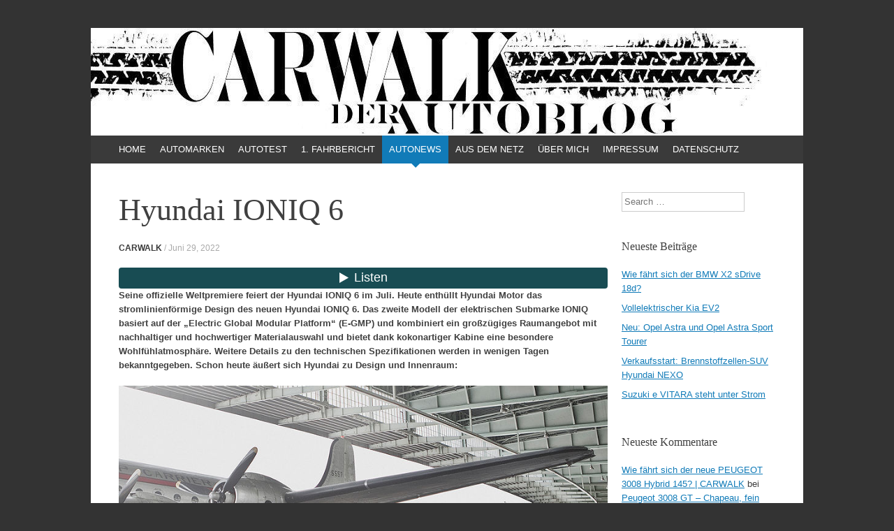

--- FILE ---
content_type: text/html; charset=UTF-8
request_url: https://carwalk.de/hyundai-ioniq-6/
body_size: 20738
content:
<!DOCTYPE html>
<html lang="de">
<head>
<meta charset="UTF-8" />
<meta name="viewport" content="width=device-width, initial-scale=1" />
<title>Hyundai IONIQ 6 | CARWALK</title>
<link rel="profile" href="https://gmpg.org/xfn/11" />
<link rel="pingback" href="https://carwalk.de/xmlrpc.php" />
<!--[if lt IE 9]>
<script src="https://carwalk.de/wp-content/themes/expound/js/html5.js" type="text/javascript"></script>
<![endif]-->


	  <meta name='robots' content='max-image-preview:large' />
<link rel='dns-prefetch' href='//platform-api.sharethis.com' />
<link rel='dns-prefetch' href='//cdn.jsdelivr.net' />
<link rel="alternate" type="application/rss+xml" title="CARWALK &raquo; Feed" href="https://carwalk.de/feed/" />
<link rel="alternate" type="application/rss+xml" title="CARWALK &raquo; Kommentar-Feed" href="https://carwalk.de/comments/feed/" />
<link rel="alternate" type="application/rss+xml" title="CARWALK &raquo; Hyundai IONIQ 6-Kommentar-Feed" href="https://carwalk.de/hyundai-ioniq-6/feed/" />
<script type="text/javascript">
/* <![CDATA[ */
window._wpemojiSettings = {"baseUrl":"https:\/\/s.w.org\/images\/core\/emoji\/15.0.3\/72x72\/","ext":".png","svgUrl":"https:\/\/s.w.org\/images\/core\/emoji\/15.0.3\/svg\/","svgExt":".svg","source":{"concatemoji":"https:\/\/carwalk.de\/wp-includes\/js\/wp-emoji-release.min.js?ver=48340837338185bfef90a6c9ba61be90"}};
/*! This file is auto-generated */
!function(i,n){var o,s,e;function c(e){try{var t={supportTests:e,timestamp:(new Date).valueOf()};sessionStorage.setItem(o,JSON.stringify(t))}catch(e){}}function p(e,t,n){e.clearRect(0,0,e.canvas.width,e.canvas.height),e.fillText(t,0,0);var t=new Uint32Array(e.getImageData(0,0,e.canvas.width,e.canvas.height).data),r=(e.clearRect(0,0,e.canvas.width,e.canvas.height),e.fillText(n,0,0),new Uint32Array(e.getImageData(0,0,e.canvas.width,e.canvas.height).data));return t.every(function(e,t){return e===r[t]})}function u(e,t,n){switch(t){case"flag":return n(e,"\ud83c\udff3\ufe0f\u200d\u26a7\ufe0f","\ud83c\udff3\ufe0f\u200b\u26a7\ufe0f")?!1:!n(e,"\ud83c\uddfa\ud83c\uddf3","\ud83c\uddfa\u200b\ud83c\uddf3")&&!n(e,"\ud83c\udff4\udb40\udc67\udb40\udc62\udb40\udc65\udb40\udc6e\udb40\udc67\udb40\udc7f","\ud83c\udff4\u200b\udb40\udc67\u200b\udb40\udc62\u200b\udb40\udc65\u200b\udb40\udc6e\u200b\udb40\udc67\u200b\udb40\udc7f");case"emoji":return!n(e,"\ud83d\udc26\u200d\u2b1b","\ud83d\udc26\u200b\u2b1b")}return!1}function f(e,t,n){var r="undefined"!=typeof WorkerGlobalScope&&self instanceof WorkerGlobalScope?new OffscreenCanvas(300,150):i.createElement("canvas"),a=r.getContext("2d",{willReadFrequently:!0}),o=(a.textBaseline="top",a.font="600 32px Arial",{});return e.forEach(function(e){o[e]=t(a,e,n)}),o}function t(e){var t=i.createElement("script");t.src=e,t.defer=!0,i.head.appendChild(t)}"undefined"!=typeof Promise&&(o="wpEmojiSettingsSupports",s=["flag","emoji"],n.supports={everything:!0,everythingExceptFlag:!0},e=new Promise(function(e){i.addEventListener("DOMContentLoaded",e,{once:!0})}),new Promise(function(t){var n=function(){try{var e=JSON.parse(sessionStorage.getItem(o));if("object"==typeof e&&"number"==typeof e.timestamp&&(new Date).valueOf()<e.timestamp+604800&&"object"==typeof e.supportTests)return e.supportTests}catch(e){}return null}();if(!n){if("undefined"!=typeof Worker&&"undefined"!=typeof OffscreenCanvas&&"undefined"!=typeof URL&&URL.createObjectURL&&"undefined"!=typeof Blob)try{var e="postMessage("+f.toString()+"("+[JSON.stringify(s),u.toString(),p.toString()].join(",")+"));",r=new Blob([e],{type:"text/javascript"}),a=new Worker(URL.createObjectURL(r),{name:"wpTestEmojiSupports"});return void(a.onmessage=function(e){c(n=e.data),a.terminate(),t(n)})}catch(e){}c(n=f(s,u,p))}t(n)}).then(function(e){for(var t in e)n.supports[t]=e[t],n.supports.everything=n.supports.everything&&n.supports[t],"flag"!==t&&(n.supports.everythingExceptFlag=n.supports.everythingExceptFlag&&n.supports[t]);n.supports.everythingExceptFlag=n.supports.everythingExceptFlag&&!n.supports.flag,n.DOMReady=!1,n.readyCallback=function(){n.DOMReady=!0}}).then(function(){return e}).then(function(){var e;n.supports.everything||(n.readyCallback(),(e=n.source||{}).concatemoji?t(e.concatemoji):e.wpemoji&&e.twemoji&&(t(e.twemoji),t(e.wpemoji)))}))}((window,document),window._wpemojiSettings);
/* ]]> */
</script>
<style id='wp-emoji-styles-inline-css' type='text/css'>

	img.wp-smiley, img.emoji {
		display: inline !important;
		border: none !important;
		box-shadow: none !important;
		height: 1em !important;
		width: 1em !important;
		margin: 0 0.07em !important;
		vertical-align: -0.1em !important;
		background: none !important;
		padding: 0 !important;
	}
</style>
<link rel='stylesheet' id='wp-block-library-css' href='https://carwalk.de/wp-includes/css/dist/block-library/style.min.css?ver=48340837338185bfef90a6c9ba61be90' type='text/css' media='all' />
<style id='classic-theme-styles-inline-css' type='text/css'>
/*! This file is auto-generated */
.wp-block-button__link{color:#fff;background-color:#32373c;border-radius:9999px;box-shadow:none;text-decoration:none;padding:calc(.667em + 2px) calc(1.333em + 2px);font-size:1.125em}.wp-block-file__button{background:#32373c;color:#fff;text-decoration:none}
</style>
<style id='global-styles-inline-css' type='text/css'>
:root{--wp--preset--aspect-ratio--square: 1;--wp--preset--aspect-ratio--4-3: 4/3;--wp--preset--aspect-ratio--3-4: 3/4;--wp--preset--aspect-ratio--3-2: 3/2;--wp--preset--aspect-ratio--2-3: 2/3;--wp--preset--aspect-ratio--16-9: 16/9;--wp--preset--aspect-ratio--9-16: 9/16;--wp--preset--color--black: #000000;--wp--preset--color--cyan-bluish-gray: #abb8c3;--wp--preset--color--white: #ffffff;--wp--preset--color--pale-pink: #f78da7;--wp--preset--color--vivid-red: #cf2e2e;--wp--preset--color--luminous-vivid-orange: #ff6900;--wp--preset--color--luminous-vivid-amber: #fcb900;--wp--preset--color--light-green-cyan: #7bdcb5;--wp--preset--color--vivid-green-cyan: #00d084;--wp--preset--color--pale-cyan-blue: #8ed1fc;--wp--preset--color--vivid-cyan-blue: #0693e3;--wp--preset--color--vivid-purple: #9b51e0;--wp--preset--gradient--vivid-cyan-blue-to-vivid-purple: linear-gradient(135deg,rgba(6,147,227,1) 0%,rgb(155,81,224) 100%);--wp--preset--gradient--light-green-cyan-to-vivid-green-cyan: linear-gradient(135deg,rgb(122,220,180) 0%,rgb(0,208,130) 100%);--wp--preset--gradient--luminous-vivid-amber-to-luminous-vivid-orange: linear-gradient(135deg,rgba(252,185,0,1) 0%,rgba(255,105,0,1) 100%);--wp--preset--gradient--luminous-vivid-orange-to-vivid-red: linear-gradient(135deg,rgba(255,105,0,1) 0%,rgb(207,46,46) 100%);--wp--preset--gradient--very-light-gray-to-cyan-bluish-gray: linear-gradient(135deg,rgb(238,238,238) 0%,rgb(169,184,195) 100%);--wp--preset--gradient--cool-to-warm-spectrum: linear-gradient(135deg,rgb(74,234,220) 0%,rgb(151,120,209) 20%,rgb(207,42,186) 40%,rgb(238,44,130) 60%,rgb(251,105,98) 80%,rgb(254,248,76) 100%);--wp--preset--gradient--blush-light-purple: linear-gradient(135deg,rgb(255,206,236) 0%,rgb(152,150,240) 100%);--wp--preset--gradient--blush-bordeaux: linear-gradient(135deg,rgb(254,205,165) 0%,rgb(254,45,45) 50%,rgb(107,0,62) 100%);--wp--preset--gradient--luminous-dusk: linear-gradient(135deg,rgb(255,203,112) 0%,rgb(199,81,192) 50%,rgb(65,88,208) 100%);--wp--preset--gradient--pale-ocean: linear-gradient(135deg,rgb(255,245,203) 0%,rgb(182,227,212) 50%,rgb(51,167,181) 100%);--wp--preset--gradient--electric-grass: linear-gradient(135deg,rgb(202,248,128) 0%,rgb(113,206,126) 100%);--wp--preset--gradient--midnight: linear-gradient(135deg,rgb(2,3,129) 0%,rgb(40,116,252) 100%);--wp--preset--font-size--small: 13px;--wp--preset--font-size--medium: 20px;--wp--preset--font-size--large: 36px;--wp--preset--font-size--x-large: 42px;--wp--preset--spacing--20: 0.44rem;--wp--preset--spacing--30: 0.67rem;--wp--preset--spacing--40: 1rem;--wp--preset--spacing--50: 1.5rem;--wp--preset--spacing--60: 2.25rem;--wp--preset--spacing--70: 3.38rem;--wp--preset--spacing--80: 5.06rem;--wp--preset--shadow--natural: 6px 6px 9px rgba(0, 0, 0, 0.2);--wp--preset--shadow--deep: 12px 12px 50px rgba(0, 0, 0, 0.4);--wp--preset--shadow--sharp: 6px 6px 0px rgba(0, 0, 0, 0.2);--wp--preset--shadow--outlined: 6px 6px 0px -3px rgba(255, 255, 255, 1), 6px 6px rgba(0, 0, 0, 1);--wp--preset--shadow--crisp: 6px 6px 0px rgba(0, 0, 0, 1);}:where(.is-layout-flex){gap: 0.5em;}:where(.is-layout-grid){gap: 0.5em;}body .is-layout-flex{display: flex;}.is-layout-flex{flex-wrap: wrap;align-items: center;}.is-layout-flex > :is(*, div){margin: 0;}body .is-layout-grid{display: grid;}.is-layout-grid > :is(*, div){margin: 0;}:where(.wp-block-columns.is-layout-flex){gap: 2em;}:where(.wp-block-columns.is-layout-grid){gap: 2em;}:where(.wp-block-post-template.is-layout-flex){gap: 1.25em;}:where(.wp-block-post-template.is-layout-grid){gap: 1.25em;}.has-black-color{color: var(--wp--preset--color--black) !important;}.has-cyan-bluish-gray-color{color: var(--wp--preset--color--cyan-bluish-gray) !important;}.has-white-color{color: var(--wp--preset--color--white) !important;}.has-pale-pink-color{color: var(--wp--preset--color--pale-pink) !important;}.has-vivid-red-color{color: var(--wp--preset--color--vivid-red) !important;}.has-luminous-vivid-orange-color{color: var(--wp--preset--color--luminous-vivid-orange) !important;}.has-luminous-vivid-amber-color{color: var(--wp--preset--color--luminous-vivid-amber) !important;}.has-light-green-cyan-color{color: var(--wp--preset--color--light-green-cyan) !important;}.has-vivid-green-cyan-color{color: var(--wp--preset--color--vivid-green-cyan) !important;}.has-pale-cyan-blue-color{color: var(--wp--preset--color--pale-cyan-blue) !important;}.has-vivid-cyan-blue-color{color: var(--wp--preset--color--vivid-cyan-blue) !important;}.has-vivid-purple-color{color: var(--wp--preset--color--vivid-purple) !important;}.has-black-background-color{background-color: var(--wp--preset--color--black) !important;}.has-cyan-bluish-gray-background-color{background-color: var(--wp--preset--color--cyan-bluish-gray) !important;}.has-white-background-color{background-color: var(--wp--preset--color--white) !important;}.has-pale-pink-background-color{background-color: var(--wp--preset--color--pale-pink) !important;}.has-vivid-red-background-color{background-color: var(--wp--preset--color--vivid-red) !important;}.has-luminous-vivid-orange-background-color{background-color: var(--wp--preset--color--luminous-vivid-orange) !important;}.has-luminous-vivid-amber-background-color{background-color: var(--wp--preset--color--luminous-vivid-amber) !important;}.has-light-green-cyan-background-color{background-color: var(--wp--preset--color--light-green-cyan) !important;}.has-vivid-green-cyan-background-color{background-color: var(--wp--preset--color--vivid-green-cyan) !important;}.has-pale-cyan-blue-background-color{background-color: var(--wp--preset--color--pale-cyan-blue) !important;}.has-vivid-cyan-blue-background-color{background-color: var(--wp--preset--color--vivid-cyan-blue) !important;}.has-vivid-purple-background-color{background-color: var(--wp--preset--color--vivid-purple) !important;}.has-black-border-color{border-color: var(--wp--preset--color--black) !important;}.has-cyan-bluish-gray-border-color{border-color: var(--wp--preset--color--cyan-bluish-gray) !important;}.has-white-border-color{border-color: var(--wp--preset--color--white) !important;}.has-pale-pink-border-color{border-color: var(--wp--preset--color--pale-pink) !important;}.has-vivid-red-border-color{border-color: var(--wp--preset--color--vivid-red) !important;}.has-luminous-vivid-orange-border-color{border-color: var(--wp--preset--color--luminous-vivid-orange) !important;}.has-luminous-vivid-amber-border-color{border-color: var(--wp--preset--color--luminous-vivid-amber) !important;}.has-light-green-cyan-border-color{border-color: var(--wp--preset--color--light-green-cyan) !important;}.has-vivid-green-cyan-border-color{border-color: var(--wp--preset--color--vivid-green-cyan) !important;}.has-pale-cyan-blue-border-color{border-color: var(--wp--preset--color--pale-cyan-blue) !important;}.has-vivid-cyan-blue-border-color{border-color: var(--wp--preset--color--vivid-cyan-blue) !important;}.has-vivid-purple-border-color{border-color: var(--wp--preset--color--vivid-purple) !important;}.has-vivid-cyan-blue-to-vivid-purple-gradient-background{background: var(--wp--preset--gradient--vivid-cyan-blue-to-vivid-purple) !important;}.has-light-green-cyan-to-vivid-green-cyan-gradient-background{background: var(--wp--preset--gradient--light-green-cyan-to-vivid-green-cyan) !important;}.has-luminous-vivid-amber-to-luminous-vivid-orange-gradient-background{background: var(--wp--preset--gradient--luminous-vivid-amber-to-luminous-vivid-orange) !important;}.has-luminous-vivid-orange-to-vivid-red-gradient-background{background: var(--wp--preset--gradient--luminous-vivid-orange-to-vivid-red) !important;}.has-very-light-gray-to-cyan-bluish-gray-gradient-background{background: var(--wp--preset--gradient--very-light-gray-to-cyan-bluish-gray) !important;}.has-cool-to-warm-spectrum-gradient-background{background: var(--wp--preset--gradient--cool-to-warm-spectrum) !important;}.has-blush-light-purple-gradient-background{background: var(--wp--preset--gradient--blush-light-purple) !important;}.has-blush-bordeaux-gradient-background{background: var(--wp--preset--gradient--blush-bordeaux) !important;}.has-luminous-dusk-gradient-background{background: var(--wp--preset--gradient--luminous-dusk) !important;}.has-pale-ocean-gradient-background{background: var(--wp--preset--gradient--pale-ocean) !important;}.has-electric-grass-gradient-background{background: var(--wp--preset--gradient--electric-grass) !important;}.has-midnight-gradient-background{background: var(--wp--preset--gradient--midnight) !important;}.has-small-font-size{font-size: var(--wp--preset--font-size--small) !important;}.has-medium-font-size{font-size: var(--wp--preset--font-size--medium) !important;}.has-large-font-size{font-size: var(--wp--preset--font-size--large) !important;}.has-x-large-font-size{font-size: var(--wp--preset--font-size--x-large) !important;}
:where(.wp-block-post-template.is-layout-flex){gap: 1.25em;}:where(.wp-block-post-template.is-layout-grid){gap: 1.25em;}
:where(.wp-block-columns.is-layout-flex){gap: 2em;}:where(.wp-block-columns.is-layout-grid){gap: 2em;}
:root :where(.wp-block-pullquote){font-size: 1.5em;line-height: 1.6;}
</style>
<link rel='stylesheet' id='bbspoiler-css' href='https://carwalk.de/wp-content/plugins/bbspoiler/inc/bbspoiler.css?ver=48340837338185bfef90a6c9ba61be90' type='text/css' media='all' />
<link rel='stylesheet' id='cmplz-general-css' href='https://carwalk.de/wp-content/plugins/complianz-gdpr/assets/css/cookieblocker.min.css?ver=1767878770' type='text/css' media='all' />
<link rel='stylesheet' id='wp-lightbox-2.min.css-css' href='https://carwalk.de/wp-content/plugins/wp-lightbox-2/styles/lightbox.min.css?ver=1.3.4' type='text/css' media='all' />
<link rel='stylesheet' id='expound-style-css' href='https://carwalk.de/wp-content/themes/expound/style.css?ver=20140129' type='text/css' media='all' />
<script type="text/javascript" src="https://carwalk.de/wp-includes/js/jquery/jquery.min.js?ver=3.7.1" id="jquery-core-js"></script>
<script type="text/javascript" src="https://carwalk.de/wp-includes/js/jquery/jquery-migrate.min.js?ver=3.4.1" id="jquery-migrate-js"></script>
<script type="text/javascript" id="bbspoiler-js-extra">
/* <![CDATA[ */
var title = {"unfolded":"Erweitern","folded":"Einklappen"};
/* ]]> */
</script>
<script type="text/javascript" src="https://carwalk.de/wp-content/plugins/bbspoiler/inc/bbspoiler.js?ver=48340837338185bfef90a6c9ba61be90" id="bbspoiler-js"></script>
<script type="text/javascript" src="//platform-api.sharethis.com/js/sharethis.js#source=googleanalytics-wordpress#product=ga&amp;property=5d25cd19b54cea00128f1fd2" id="googleanalytics-platform-sharethis-js"></script>
<script type="text/javascript" id="ajax-test-js-extra">
/* <![CDATA[ */
var the_ajax_script = {"ajaxurl":"https:\/\/carwalk.de\/wp-admin\/admin-ajax.php"};
/* ]]> */
</script>
<script type="text/javascript" src="https://carwalk.de/wp-content/plugins/google-site-verification-using-meta-tag//verification.js?ver=48340837338185bfef90a6c9ba61be90" id="ajax-test-js"></script>
<link rel="https://api.w.org/" href="https://carwalk.de/wp-json/" /><link rel="alternate" title="JSON" type="application/json" href="https://carwalk.de/wp-json/wp/v2/posts/17148" /><link rel="EditURI" type="application/rsd+xml" title="RSD" href="https://carwalk.de/xmlrpc.php?rsd" />
<link rel="canonical" href="https://carwalk.de/hyundai-ioniq-6/" />
<link rel="alternate" title="oEmbed (JSON)" type="application/json+oembed" href="https://carwalk.de/wp-json/oembed/1.0/embed?url=https%3A%2F%2Fcarwalk.de%2Fhyundai-ioniq-6%2F" />
<link rel="alternate" title="oEmbed (XML)" type="text/xml+oembed" href="https://carwalk.de/wp-json/oembed/1.0/embed?url=https%3A%2F%2Fcarwalk.de%2Fhyundai-ioniq-6%2F&#038;format=xml" />
<style data-context="foundation-flickity-css">/*! Flickity v2.0.2
http://flickity.metafizzy.co
---------------------------------------------- */.flickity-enabled{position:relative}.flickity-enabled:focus{outline:0}.flickity-viewport{overflow:hidden;position:relative;height:100%}.flickity-slider{position:absolute;width:100%;height:100%}.flickity-enabled.is-draggable{-webkit-tap-highlight-color:transparent;tap-highlight-color:transparent;-webkit-user-select:none;-moz-user-select:none;-ms-user-select:none;user-select:none}.flickity-enabled.is-draggable .flickity-viewport{cursor:move;cursor:-webkit-grab;cursor:grab}.flickity-enabled.is-draggable .flickity-viewport.is-pointer-down{cursor:-webkit-grabbing;cursor:grabbing}.flickity-prev-next-button{position:absolute;top:50%;width:44px;height:44px;border:none;border-radius:50%;background:#fff;background:hsla(0,0%,100%,.75);cursor:pointer;-webkit-transform:translateY(-50%);transform:translateY(-50%)}.flickity-prev-next-button:hover{background:#fff}.flickity-prev-next-button:focus{outline:0;box-shadow:0 0 0 5px #09f}.flickity-prev-next-button:active{opacity:.6}.flickity-prev-next-button.previous{left:10px}.flickity-prev-next-button.next{right:10px}.flickity-rtl .flickity-prev-next-button.previous{left:auto;right:10px}.flickity-rtl .flickity-prev-next-button.next{right:auto;left:10px}.flickity-prev-next-button:disabled{opacity:.3;cursor:auto}.flickity-prev-next-button svg{position:absolute;left:20%;top:20%;width:60%;height:60%}.flickity-prev-next-button .arrow{fill:#333}.flickity-page-dots{position:absolute;width:100%;bottom:-25px;padding:0;margin:0;list-style:none;text-align:center;line-height:1}.flickity-rtl .flickity-page-dots{direction:rtl}.flickity-page-dots .dot{display:inline-block;width:10px;height:10px;margin:0 8px;background:#333;border-radius:50%;opacity:.25;cursor:pointer}.flickity-page-dots .dot.is-selected{opacity:1}</style><style data-context="foundation-slideout-css">.slideout-menu{position:fixed;left:0;top:0;bottom:0;right:auto;z-index:0;width:256px;overflow-y:auto;-webkit-overflow-scrolling:touch;display:none}.slideout-menu.pushit-right{left:auto;right:0}.slideout-panel{position:relative;z-index:1;will-change:transform}.slideout-open,.slideout-open .slideout-panel,.slideout-open body{overflow:hidden}.slideout-open .slideout-menu{display:block}.pushit{display:none}</style><style type="text/css">.recentcomments a{display:inline !important;padding:0 !important;margin:0 !important;}</style><script>
(function() {
	(function (i, s, o, g, r, a, m) {
		i['GoogleAnalyticsObject'] = r;
		i[r] = i[r] || function () {
				(i[r].q = i[r].q || []).push(arguments)
			}, i[r].l = 1 * new Date();
		a = s.createElement(o),
			m = s.getElementsByTagName(o)[0];
		a.async = 1;
		a.src = g;
		m.parentNode.insertBefore(a, m)
	})(window, document, 'script', 'https://google-analytics.com/analytics.js', 'ga');

	ga('create', 'UA-57307038-1', 'auto');
			ga('send', 'pageview');
	})();
</script>
	<style type="text/css">
			.site-title,
        .site-description {
            position: absolute !important;
            clip: rect(1px 1px 1px 1px); /* IE6, IE7 */
            clip: rect(1px, 1px, 1px, 1px);
        }

        
	
			.site-header .site-branding {
			background-color: transparent;
			background-image: url('https://carwalk.de/wp-content/uploads/2014/11/Logo-CARWALK2.jpg');
			background-position: 50% 0;
			background-repeat: no-repeat;
			height: 154px;
		}
		</style>
	<style>.ios7.web-app-mode.has-fixed header{ background-color: rgba(98,102,106,.88);}</style><!--
Plugin: Google meta tag Site Verification Plugin
Tracking Code.

-->

<meta name="google-site-verification" content="0ryRfVsYKzLQI632Vty8GQV4bQoOXcL-FL8Cj4tFORw"/></head>

<body data-rsssl=1 class="post-template-default single single-post postid-17148 single-format-standard">
<div id="page" class="hfeed site">
		<header id="masthead" class="site-header" role="banner">
		<div class="site-branding">
			<div class="site-title-group">
				<h1 class="site-title"><a href="https://carwalk.de/" title="CARWALK" rel="home" data-wpel-link="internal">CARWALK</a></h1>
				<h2 class="site-description">DER AUTOBLOG</h2>
			</div>
		</div>

		<nav id="site-navigation" class="navigation-main" role="navigation">
			<h1 class="menu-toggle">Menü</h1>
			<a class="skip-link screen-reader-text" href="#content">Zum Inhalt springen</a>

			<div class="menu-carwalk-menue-container"><ul id="menu-carwalk-menue" class="menu"><li id="menu-item-127" class="menu-item menu-item-type-custom menu-item-object-custom menu-item-127"><a href="https://www.carwalk.de" data-wpel-link="internal">HOME</a></li>
<li id="menu-item-30" class="menu-item menu-item-type-taxonomy menu-item-object-category menu-item-has-children menu-item-30"><a href="https://carwalk.de/category/automarken/" data-wpel-link="internal">AUTOMARKEN</a>
<ul class="sub-menu">
	<li id="menu-item-5422" class="menu-item menu-item-type-taxonomy menu-item-object-category menu-item-5422"><a href="https://carwalk.de/category/abarth/" data-wpel-link="internal">ABARTH</a></li>
	<li id="menu-item-3203" class="menu-item menu-item-type-taxonomy menu-item-object-category menu-item-3203"><a href="https://carwalk.de/category/alfa-romeo/" data-wpel-link="internal">ALFA ROMEO</a></li>
	<li id="menu-item-9413" class="menu-item menu-item-type-taxonomy menu-item-object-category menu-item-9413"><a href="https://carwalk.de/category/alpine/" data-wpel-link="internal">ALPINE</a></li>
	<li id="menu-item-1083" class="menu-item menu-item-type-taxonomy menu-item-object-category menu-item-1083"><a href="https://carwalk.de/category/bmw/" data-wpel-link="internal">BMW</a></li>
	<li id="menu-item-202" class="menu-item menu-item-type-taxonomy menu-item-object-category menu-item-202"><a href="https://carwalk.de/category/citroen/" data-wpel-link="internal">CITROËN</a></li>
	<li id="menu-item-16503" class="menu-item menu-item-type-taxonomy menu-item-object-category menu-item-16503"><a href="https://carwalk.de/category/cupra/" data-wpel-link="internal">CUPRA</a></li>
	<li id="menu-item-1788" class="menu-item menu-item-type-taxonomy menu-item-object-category menu-item-1788"><a href="https://carwalk.de/category/dacia/" data-wpel-link="internal">DACIA</a></li>
	<li id="menu-item-3073" class="menu-item menu-item-type-taxonomy menu-item-object-category menu-item-3073"><a href="https://carwalk.de/category/ds/" data-wpel-link="internal">DS</a></li>
	<li id="menu-item-77" class="menu-item menu-item-type-taxonomy menu-item-object-category menu-item-77"><a href="https://carwalk.de/category/fiat/" data-wpel-link="internal">FIAT</a></li>
	<li id="menu-item-275" class="menu-item menu-item-type-taxonomy menu-item-object-category menu-item-275"><a href="https://carwalk.de/category/ford/" data-wpel-link="internal">FORD</a></li>
	<li id="menu-item-224" class="menu-item menu-item-type-taxonomy menu-item-object-category menu-item-224"><a href="https://carwalk.de/category/honda/" data-wpel-link="internal">HONDA</a></li>
	<li id="menu-item-344" class="menu-item menu-item-type-taxonomy menu-item-object-category menu-item-344"><a href="https://carwalk.de/category/hyundai/" data-wpel-link="internal">HYUNDAI</a></li>
	<li id="menu-item-2664" class="menu-item menu-item-type-taxonomy menu-item-object-category menu-item-2664"><a href="https://carwalk.de/category/isuzu/" data-wpel-link="internal">ISUZU</a></li>
	<li id="menu-item-654" class="menu-item menu-item-type-taxonomy menu-item-object-category menu-item-654"><a href="https://carwalk.de/category/jaguar/" data-wpel-link="internal">JAGUAR</a></li>
	<li id="menu-item-413" class="menu-item menu-item-type-taxonomy menu-item-object-category menu-item-413"><a href="https://carwalk.de/category/jeep/" data-wpel-link="internal">JEEP</a></li>
	<li id="menu-item-482" class="menu-item menu-item-type-taxonomy menu-item-object-category menu-item-482"><a href="https://carwalk.de/category/kia/" data-wpel-link="internal">KIA</a></li>
	<li id="menu-item-3558" class="menu-item menu-item-type-taxonomy menu-item-object-category menu-item-3558"><a href="https://carwalk.de/category/lada/" data-wpel-link="internal">LADA</a></li>
	<li id="menu-item-18378" class="menu-item menu-item-type-taxonomy menu-item-object-category menu-item-18378"><a href="https://carwalk.de/category/lancia/" data-wpel-link="internal">LANCIA</a></li>
	<li id="menu-item-452" class="menu-item menu-item-type-taxonomy menu-item-object-category menu-item-452"><a href="https://carwalk.de/category/land-rover/" data-wpel-link="internal">LAND ROVER</a></li>
	<li id="menu-item-1807" class="menu-item menu-item-type-taxonomy menu-item-object-category menu-item-1807"><a href="https://carwalk.de/category/lexus/" data-wpel-link="internal">LEXUS</a></li>
	<li id="menu-item-166" class="menu-item menu-item-type-taxonomy menu-item-object-category menu-item-166"><a href="https://carwalk.de/category/mercedes-benz/" data-wpel-link="internal">MERCEDES-BENZ</a></li>
	<li id="menu-item-5796" class="menu-item menu-item-type-taxonomy menu-item-object-category menu-item-5796"><a href="https://carwalk.de/category/mini/" data-wpel-link="internal">MINI</a></li>
	<li id="menu-item-893" class="menu-item menu-item-type-taxonomy menu-item-object-category menu-item-893"><a href="https://carwalk.de/category/mitsubishi/" data-wpel-link="internal">MITSUBISHI</a></li>
	<li id="menu-item-78" class="menu-item menu-item-type-taxonomy menu-item-object-category menu-item-78"><a href="https://carwalk.de/category/nissan/" data-wpel-link="internal">NISSAN</a></li>
	<li id="menu-item-79" class="menu-item menu-item-type-taxonomy menu-item-object-category menu-item-79"><a href="https://carwalk.de/category/opel-2/" data-wpel-link="internal">OPEL</a></li>
	<li id="menu-item-18028" class="menu-item menu-item-type-taxonomy menu-item-object-category menu-item-18028"><a href="https://carwalk.de/category/ora/" data-wpel-link="internal">ORA</a></li>
	<li id="menu-item-345" class="menu-item menu-item-type-taxonomy menu-item-object-category menu-item-345"><a href="https://carwalk.de/category/peugeot/" data-wpel-link="internal">PEUGEOT</a></li>
	<li id="menu-item-427" class="menu-item menu-item-type-taxonomy menu-item-object-category menu-item-427"><a href="https://carwalk.de/category/renault-2/" data-wpel-link="internal">RENAULT</a></li>
	<li id="menu-item-950" class="menu-item menu-item-type-taxonomy menu-item-object-category menu-item-950"><a href="https://carwalk.de/category/seat/" data-wpel-link="internal">SEAT</a></li>
	<li id="menu-item-3277" class="menu-item menu-item-type-taxonomy menu-item-object-category menu-item-3277"><a href="https://carwalk.de/category/smart/" data-wpel-link="internal">SMART</a></li>
	<li id="menu-item-428" class="menu-item menu-item-type-taxonomy menu-item-object-category menu-item-428"><a href="https://carwalk.de/category/subaru-2/" data-wpel-link="internal">SUBARU</a></li>
	<li id="menu-item-139" class="menu-item menu-item-type-taxonomy menu-item-object-category menu-item-139"><a href="https://carwalk.de/category/suzuki/" data-wpel-link="internal">SUZUKI</a></li>
	<li id="menu-item-2090" class="menu-item menu-item-type-taxonomy menu-item-object-category menu-item-2090"><a href="https://carwalk.de/category/toyota/" data-wpel-link="internal">TOYOTA</a></li>
	<li id="menu-item-560" class="menu-item menu-item-type-taxonomy menu-item-object-category menu-item-560"><a href="https://carwalk.de/category/volkswagen/" data-wpel-link="internal">VOLKSWAGEN</a></li>
	<li id="menu-item-1201" class="menu-item menu-item-type-taxonomy menu-item-object-category menu-item-1201"><a href="https://carwalk.de/category/volvo/" data-wpel-link="internal">VOLVO</a></li>
</ul>
</li>
<li id="menu-item-20" class="menu-item menu-item-type-taxonomy menu-item-object-category menu-item-20"><a href="https://carwalk.de/category/autotest/" data-wpel-link="internal">AUTOTEST</a></li>
<li id="menu-item-19" class="menu-item menu-item-type-taxonomy menu-item-object-category menu-item-19"><a href="https://carwalk.de/category/1-fahrbericht/" data-wpel-link="internal">1. FAHRBERICHT</a></li>
<li id="menu-item-28" class="menu-item menu-item-type-taxonomy menu-item-object-category current-post-ancestor current-menu-parent current-post-parent menu-item-28"><a href="https://carwalk.de/category/autonews/" data-wpel-link="internal">AUTONEWS</a></li>
<li id="menu-item-27" class="menu-item menu-item-type-taxonomy menu-item-object-category menu-item-has-children menu-item-27"><a href="https://carwalk.de/category/aus-dem-netz/" data-wpel-link="internal">AUS DEM NETZ</a>
<ul class="sub-menu">
	<li id="menu-item-39" class="menu-item menu-item-type-taxonomy menu-item-object-category menu-item-39"><a href="https://carwalk.de/category/videos/" data-wpel-link="internal">VIDEOS</a></li>
</ul>
</li>
<li id="menu-item-25" class="menu-item menu-item-type-post_type menu-item-object-page menu-item-25"><a href="https://carwalk.de/ueber-mich/" data-wpel-link="internal">ÜBER MICH</a></li>
<li id="menu-item-18" class="menu-item menu-item-type-post_type menu-item-object-page menu-item-18"><a href="https://carwalk.de/impressum/" data-wpel-link="internal">IMPRESSUM</a></li>
<li id="menu-item-17" class="menu-item menu-item-type-post_type menu-item-object-page menu-item-17"><a href="https://carwalk.de/datenschutz/" data-wpel-link="internal">DATENSCHUTZ</a></li>
</ul></div>								</nav><!-- #site-navigation -->
	</header><!-- #masthead -->
	
	<div id="main" class="site-main">

	<div id="primary" class="content-area">
		<div id="content" class="site-content" role="main">

		
			
<article id="post-17148" class="post-17148 post type-post status-publish format-standard has-post-thumbnail hentry category-autonews tag-autonews tag-design tag-elektroauto tag-hyundai-ioniq-6 tag-premiere tag-submarke">
	<header class="entry-header">
		<h1 class="entry-title">Hyundai IONIQ 6</h1>

		<div class="entry-meta">
			<a class="author" rel="author" href="https://carwalk.de/author/carwalk/" data-wpel-link="internal">CARWALK</a> / <a class="entry-date" href="https://carwalk.de/hyundai-ioniq-6/" data-wpel-link="internal">Juni 29, 2022</a>		</div><!-- .entry-meta -->
	</header><!-- .entry-header -->

	<div class="entry-content">
		<tts-play-button data-id='1' class='tts_play_button'></tts-play-button>
<p><strong>Seine offizielle Weltpremiere feiert der Hyundai IONIQ 6 im Juli. Heute enthüllt Hyundai Motor das stromlinienförmige Design des neuen Hyundai IONIQ 6. Das zweite Modell der elektrischen Submarke IONIQ basiert auf der &#8222;Electric Global Modular Platform&#8220; (E-GMP) und kombiniert ein großzügiges Raumangebot mit nachhaltiger und hochwertiger Materialauswahl und bietet dank kokonartiger Kabine eine besondere Wohlfühlatmosphäre. Weitere Details zu den technischen Spezifikationen werden in wenigen Tagen bekanntgegeben. Schon heute äußert sich Hyundai zu Design und Innenraum:</strong></p>



<figure class="wp-block-image size-large"><a href="https://carwalk.de/wp-content/uploads/2022/06/hyundai-ioniq-6-01.jpg" rel="lightbox[17148]" data-wpel-link="internal"><img fetchpriority="high" decoding="async" width="800" height="559" src="https://carwalk.de/wp-content/uploads/2022/06/hyundai-ioniq-6-01.jpg" alt="" class="wp-image-17149" srcset="https://carwalk.de/wp-content/uploads/2022/06/hyundai-ioniq-6-01.jpg 800w, https://carwalk.de/wp-content/uploads/2022/06/hyundai-ioniq-6-01-300x210.jpg 300w, https://carwalk.de/wp-content/uploads/2022/06/hyundai-ioniq-6-01-768x537.jpg 768w" sizes="(max-width: 800px) 100vw, 800px" /></a></figure>



<p>Die Designer beschreiben die vom Konzeptfahrzeug Prophecy inspirierte Form mit ihren klaren, einfachen Linien als &#8222;Emotional Efficiency&#8220;. Das stromlinienförmige Design des Hyundai IONIQ 6 und der kokonartige Innenraum schreiben die neue Ära der Elektromobilität fort, die Hyundai bereits mit dem IONIQ 5 eingeläutet hatte. Hyundai versteht das übergeordnete Designthema des IONIQ 6 mit dem Namen &#8222;Ethical Uniqueness&#8220; auch als Versprechen an die Kunden und als eine Verpflichtung zu Energieeffizienz für einen verantwortungsvollen Umgang mit der Umwelt.</p>



<p>Bei der Entwicklung des Designs des neuen IONIQ 6 standen Kunden und die Bedürfnisse der Insassen an erster Stelle. Interieur und Exterieur hat Hyundai zeitgleich entwickelt. Durch die Streckung der Kabine nach vorn und hinten haben die Designer ein besonderes Raumangebot und gleichzeitig eine einzigartige stromlinienförmige Silhouette geschaffen.</p>



<p>Wie der preisgekrönte IONIQ 5, setzt auch der Hyundai IONIQ 6 auf eine eigenständige Designsprache: Dabei wird jedem Modell ein einzigartiges Aussehen verliehen, ähnlich wie bei Schachfiguren. Im Sinne der kundenorientierten Ausrichtung berücksichtigt Hyundai beim Design die verschiedenen Lebensstile seiner Kunden und definiert nicht nur einen Stil, der für alle passt.</p>



<figure class="wp-block-image size-large"><a href="https://carwalk.de/wp-content/uploads/2022/06/hyundai-ioniq-6-02.jpg" rel="lightbox[17148]" data-wpel-link="internal"><img decoding="async" width="800" height="559" src="https://carwalk.de/wp-content/uploads/2022/06/hyundai-ioniq-6-02.jpg" alt="" class="wp-image-17150" srcset="https://carwalk.de/wp-content/uploads/2022/06/hyundai-ioniq-6-02.jpg 800w, https://carwalk.de/wp-content/uploads/2022/06/hyundai-ioniq-6-02-300x210.jpg 300w, https://carwalk.de/wp-content/uploads/2022/06/hyundai-ioniq-6-02-768x537.jpg 768w" sizes="(max-width: 800px) 100vw, 800px" /></a></figure>



<p>Die aerodynamisch geformte Silhouette mit klaren, aber sinnlichen Kurven bietet eine neue Typologie für die Ära der Elektromobilität. Der Luftwiderstandsbeiwert von 0,21 des IONIQ 6 ist der bisher niedrigste bei Hyundai. Ermöglicht wird er unter anderem durch die sehr flache Frontpartie, im Stoßfänger integrierte aktive Luftklappen und optionalen digitalen Außenspiegeln in schlanker Ausführung. Zu den aerodynamischen Eigenschaften des Hyundai IONIQ 6 tragen auch der elliptische, von Flügeln inspirierte Heckspoiler mit Winglets, die sanft gerundete Bootsheckstruktur und die vertikalen Einfassungen der Leuchten auf beiden Seiten des hinteren Stoßfängers bei. Die Vollverkleidung des Unterbodens, optimierte Deflektoren und reduzierte Radhausabstände verdeutlichen die optimierte Aerodynamik.</p>



<p>Der Hyundai IONIQ 6 integriert ebenfalls das markentypische &#8222;Parametric Pixel&#8220; Design: An mehreren Stellen kommen insgesamt über 700 Pixel zum Einsatz, zum Beispiel an den Scheinwerfern, unter dem Sensor an der Frontschürze und den Heckleuchten. Auch im Innenraum schärft das &#8222;Parametric Pixel&#8220; Design die Identität der Submarke IONIQ und ist an den Lüftungsschlitzen und der Anzeige in der Mittelkonsole zu erkennen.</p>



<p>Das im Heckflügel integrierte Bremslicht sorgt durch seine auffällige Lichtführung für einen hohen Erkennungswert des Hyundai IONIQ 6, sobald der Fahrer bremst. Ein weiteres markantes Detail ist das Logo von Hyundai an Front und Heck des IONIQ 6.</p>



<figure class="wp-block-image size-large"><a href="https://carwalk.de/wp-content/uploads/2022/06/hyundai-ioniq-6-03.jpg" rel="lightbox[17148]" data-wpel-link="internal"><img decoding="async" width="800" height="450" src="https://carwalk.de/wp-content/uploads/2022/06/hyundai-ioniq-6-03.jpg" alt="" class="wp-image-17151" srcset="https://carwalk.de/wp-content/uploads/2022/06/hyundai-ioniq-6-03.jpg 800w, https://carwalk.de/wp-content/uploads/2022/06/hyundai-ioniq-6-03-300x169.jpg 300w, https://carwalk.de/wp-content/uploads/2022/06/hyundai-ioniq-6-03-768x432.jpg 768w, https://carwalk.de/wp-content/uploads/2022/06/hyundai-ioniq-6-03-460x260.jpg 460w" sizes="(max-width: 800px) 100vw, 800px" /></a></figure>



<p>Wohlfühlatmosphäre für ein modernes Mobilitätserlebnis. Nachhaltige Materialien unterstreichen ein achtsames, umweltfreundliches Mobilitätserlebnis und einen entsprechenden Lebensstil.</p>



<p>Die speziell für die elektrische Submarke IONIQ entwickelte &#8222;Electric Global Modular Platform&#8220; (E-GMP) von Hyundai ermöglichte es den Designern, den Innenraum zu strecken und eine optimale Beinfreiheit und ein großzügiges Raumangebot zu schaffen. Der völlig flache Boden sorgt für ein weitläufiges Raumgefühl.</p>



<p>Eine ergonomisch gestaltete und zentral angeordnete Bedieneinheit reduziert Ablenkungen des Fahrers und ermöglicht sicheres und intuitives Fahren. Der modulare Armaturenträger integriert neben dem 12-Zoll-Infotainment-Display ein ebenso großes digitales Cockpit. Die brückenartig gestaltete Mittelkonsole bietet praktische und großzügige Ablagemöglichkeiten.</p>



<figure class="wp-block-image size-large"><a href="https://carwalk.de/wp-content/uploads/2022/06/hyundai-ioniq-6-04.jpg" rel="lightbox[17148]" data-wpel-link="internal"><img loading="lazy" decoding="async" width="800" height="559" src="https://carwalk.de/wp-content/uploads/2022/06/hyundai-ioniq-6-04.jpg" alt="" class="wp-image-17152" srcset="https://carwalk.de/wp-content/uploads/2022/06/hyundai-ioniq-6-04.jpg 800w, https://carwalk.de/wp-content/uploads/2022/06/hyundai-ioniq-6-04-300x210.jpg 300w, https://carwalk.de/wp-content/uploads/2022/06/hyundai-ioniq-6-04-768x537.jpg 768w" sizes="(max-width: 800px) 100vw, 800px" /></a></figure>



<p>Eine zweifarbige Ambiente-Beleuchtung erhellt den Innenraum des Hyundai IONIQ 6 nach den Wünschen seiner Passagiere. Sie können aus 64 Farben und sechs dualen Farbthemen das für ihre Stimmung passende Lichtspektrum wählen. Vier interaktive Pixel-Leuchten auf der Mitte des Lenkrads informieren den Fahrer in unterschiedlichen Farbschemata über bestimmte Fahrmodi.</p>



<p>Durch das Entfernen der Knöpfe an den Vordertüren wurde eine weitläufigere Atmosphäre und mehr Stauraum geschaffen. Transparente Akzente an den Türverkleidungen im Inneren, den Ablagefächern und der unteren Abdeckung der Mittelkonsole unterstreichen das Gefühl von Geräumigkeit und Einzigartigkeit.</p>



<p>Im Einklang mit dem IONIQ 6 Designthema &#8222;Ethical Uniqueness&#8220; und inspiriert von den umweltbewussten Verbrauchern von heute, setzt Hyundai beim Exterieur des IONIQ 6 nachhaltige Materialien ein. Dazu zählen recycelte Pigmentfarbe aus Altreifen für Verkleidungen und Bambuskohle-Pigmentfarbe für die Karosserie.</p>



<p>Im Innenraum verwendet Hyundai beim IONIQ 6 je nach Ausstattungsniveau ökologisch behandeltes Leder und recyceltes PET-Gewebe für die Sitze, eine Bio-Kautschuk-Mischung für das Armaturenbrett, Bio-PET-Gewebe für den Dachhimmel, Bio-Lack aus Pflanzenölen für die Türverkleidungen und recycelte Fischernetze für den Teppich. Letzteres ist eine Premiere für die Submarke IONIQ.</p>



<p>Stand: Juni 2022; Fotos: IONIQ</p>
			</div><!-- .entry-content -->

	<footer class="entry-meta">
		<a class="entry-date" href="https://carwalk.de/hyundai-ioniq-6/" data-wpel-link="internal">Juni 29, 2022</a> in <a href="https://carwalk.de/category/autonews/" rel="category tag" data-wpel-link="internal">AUTONEWS</a>. Tags: <a href="https://carwalk.de/tag/autonews/" rel="tag" data-wpel-link="internal">Autonews</a>, <a href="https://carwalk.de/tag/design/" rel="tag" data-wpel-link="internal">Design</a>, <a href="https://carwalk.de/tag/elektroauto/" rel="tag" data-wpel-link="internal">Elektroauto</a>, <a href="https://carwalk.de/tag/hyundai-ioniq-6/" rel="tag" data-wpel-link="internal">Hyundai IONIQ 6</a>, <a href="https://carwalk.de/tag/premiere/" rel="tag" data-wpel-link="internal">Premiere</a>, <a href="https://carwalk.de/tag/submarke/" rel="tag" data-wpel-link="internal">Submarke</a>	</footer><!-- .entry-meta -->
</article><!-- #post-## -->
			<div class="related-content">
	<h3 class="related-content-title">Verwandte Artikel</h3>
	
		<article id="post-21207" class="post-21207 post type-post status-publish format-standard has-post-thumbnail hentry category-autonews tag-autonews tag-elektro-suv-b-segment tag-elektroauto-einstieg tag-kia-e-gmp-plattform tag-kia-elektro-suv tag-kia-elektroauto-einstieg tag-kia-elektromobilitaet tag-kia-ev2 tag-kia-ev2-2026 tag-kia-ev2-22-kw-ac-laden tag-kia-ev2-assistenzsysteme tag-kia-ev2-batterie tag-kia-ev2-bruessel-motor-show tag-kia-ev2-gt-line tag-kia-ev2-infotainment tag-kia-ev2-innenraum tag-kia-ev2-ladezeit tag-kia-ev2-marktstart tag-kia-ev2-preis tag-kia-ev2-reichweite tag-kia-ev2-schnellladen tag-kia-ev2-v2l">

						<div class="entry-thumbnail">
				<a href="https://carwalk.de/vollelektrischer-kia-ev2/" data-wpel-link="internal"><img width="50" height="50" src="https://carwalk.de/wp-content/uploads/2026/01/Kia-EV2-01-50x50.jpg" class="attachment-expound-mini size-expound-mini wp-post-image" alt="" decoding="async" loading="lazy" srcset="https://carwalk.de/wp-content/uploads/2026/01/Kia-EV2-01-50x50.jpg 50w, https://carwalk.de/wp-content/uploads/2026/01/Kia-EV2-01-150x150.jpg 150w, https://carwalk.de/wp-content/uploads/2026/01/Kia-EV2-01-144x144.jpg 144w" sizes="(max-width: 50px) 100vw, 50px" /></a>
			</div>
			
			<header class="entry-header">
				<h3 class="entry-title"><a href="https://carwalk.de/vollelektrischer-kia-ev2/" title="Permalink für Vollelektrischer Kia EV2" rel="bookmark" data-wpel-link="internal">Vollelektrischer Kia EV2</a></h3>
			</header><!-- .entry-header -->

		</article>

	
		<article id="post-21197" class="post-21197 post type-post status-publish format-standard has-post-thumbnail hentry category-autonews tag-adaptive-lichttechnologie tag-beleuchteter-opel-blitz tag-bidirektionales-laden tag-bruessel-motor-show-2026 tag-elektromobilitaet-opel tag-ergonomische-sitze tag-greenovation-opel tag-intelli-lux-hd-licht tag-intelli-sitze-opel tag-kompaktklasse-opel tag-made-in-germany tag-matrix-led-licht-opel tag-nachhaltiger-innenraum tag-opel-astra-2026 tag-opel-astra-electric tag-opel-astra-sports-tourer-2026 tag-opel-corsa-gse-vision-gran-turismo tag-opel-grandland-lichttechnik tag-opel-innenraum-2026 tag-opel-vizor-2 tag-recycelte-materialien tag-reichweite tag-vehicle-to-load-v2l tag-weltpremiere-opel-astra">

						<div class="entry-thumbnail">
				<a href="https://carwalk.de/neu-opel-astra-und-opel-astra-sport-tourer/" data-wpel-link="internal"><img width="50" height="50" src="https://carwalk.de/wp-content/uploads/2026/01/Opel-Astra-01-50x50.jpg" class="attachment-expound-mini size-expound-mini wp-post-image" alt="" decoding="async" loading="lazy" srcset="https://carwalk.de/wp-content/uploads/2026/01/Opel-Astra-01-50x50.jpg 50w, https://carwalk.de/wp-content/uploads/2026/01/Opel-Astra-01-150x150.jpg 150w, https://carwalk.de/wp-content/uploads/2026/01/Opel-Astra-01-144x144.jpg 144w" sizes="(max-width: 50px) 100vw, 50px" /></a>
			</div>
			
			<header class="entry-header">
				<h3 class="entry-title"><a href="https://carwalk.de/neu-opel-astra-und-opel-astra-sport-tourer/" title="Permalink für Neu: Opel Astra und Opel Astra Sport Tourer" rel="bookmark" data-wpel-link="internal">Neu: Opel Astra und Opel Astra Sport Tourer</a></h3>
			</header><!-- .entry-header -->

		</article>

	
		<article id="post-21189" class="post-21189 post type-post status-publish format-standard has-post-thumbnail hentry category-autonews tag-emissionsfreies-suv tag-hyundai-art-of-steel tag-hyundai-brennstoffzelle tag-hyundai-nexo tag-hyundai-nexo-design tag-hyundai-nexo-elektromobilitaet tag-hyundai-nexo-innenraum tag-hyundai-nexo-komfort tag-hyundai-nexo-langstrecke tag-hyundai-nexo-reichweite tag-hyundai-nexo-v2l tag-hyundai-wasserstoff-zukunft tag-hyundai-wasserstoffauto tag-neuer-hyundai-nexo tag-wasserstoff-suv-hyundai">

						<div class="entry-thumbnail">
				<a href="https://carwalk.de/verkaufsstart-brennstoffzellen-suv-hyundai-nexo/" data-wpel-link="internal"><img width="50" height="50" src="https://carwalk.de/wp-content/uploads/2026/01/Hyundai-Nexo-01-50x50.jpg" class="attachment-expound-mini size-expound-mini wp-post-image" alt="" decoding="async" loading="lazy" srcset="https://carwalk.de/wp-content/uploads/2026/01/Hyundai-Nexo-01-50x50.jpg 50w, https://carwalk.de/wp-content/uploads/2026/01/Hyundai-Nexo-01-150x150.jpg 150w, https://carwalk.de/wp-content/uploads/2026/01/Hyundai-Nexo-01-144x144.jpg 144w" sizes="(max-width: 50px) 100vw, 50px" /></a>
			</div>
			
			<header class="entry-header">
				<h3 class="entry-title"><a href="https://carwalk.de/verkaufsstart-brennstoffzellen-suv-hyundai-nexo/" title="Permalink für Verkaufsstart: Brennstoffzellen-SUV Hyundai NEXO" rel="bookmark" data-wpel-link="internal">Verkaufsstart: Brennstoffzellen-SUV Hyundai NEXO</a></h3>
			</header><!-- .entry-header -->

		</article>

	</div>

				<nav role="navigation" id="nav-below" class="navigation-post">
		<h1 class="screen-reader-text">Artikel Navigation</h1>

	
		<div class="nav-previous"><a href="https://carwalk.de/neu-mg4-electric/" rel="prev" data-wpel-link="internal"><span class="meta-nav">&larr;</span>&nbsp;Neu: MG4 Electric</a></div>		<div class="nav-next"><a href="https://carwalk.de/showcar-renault-5-diamant/" rel="next" data-wpel-link="internal">Showcar Renault 5 Diamant&nbsp;<span class="meta-nav">&rarr;</span></a></div>
	
	</nav><!-- #nav-below -->
	
			
	<div id="comments" class="comments-area">

	
	
	
		<div id="respond" class="comment-respond">
		<h3 id="reply-title" class="comment-reply-title">Schreibe einen Kommentar <small><a rel="nofollow" id="cancel-comment-reply-link" href="/hyundai-ioniq-6/#respond" style="display:none;" data-wpel-link="internal">Antwort abbrechen</a></small></h3><form action="https://carwalk.de/wp-comments-post.php" method="post" id="commentform" class="comment-form"><p class="comment-notes"><span id="email-notes">Deine E-Mail-Adresse wird nicht veröffentlicht.</span> <span class="required-field-message">Erforderliche Felder sind mit <span class="required">*</span> markiert</span></p><p class="comment-form-comment"><label for="comment">Kommentar <span class="required">*</span></label> <textarea autocomplete="new-password"  id="if78fc0f5c"  name="if78fc0f5c"   cols="45" rows="8" maxlength="65525" required="required"></textarea><textarea id="comment" aria-label="hp-comment" aria-hidden="true" name="comment" autocomplete="new-password" style="padding:0 !important;clip:rect(1px, 1px, 1px, 1px) !important;position:absolute !important;white-space:nowrap !important;height:1px !important;width:1px !important;overflow:hidden !important;" tabindex="-1"></textarea><script data-noptimize>document.getElementById("comment").setAttribute( "id", "a6bbf6e2ecee39b0868b99d4949e3ca8" );document.getElementById("if78fc0f5c").setAttribute( "id", "comment" );</script></p><p class="comment-form-author"><label for="author">Name <span class="required">*</span></label> <input id="author" name="author" type="text" value="" size="30" maxlength="245" autocomplete="name" required="required" /></p>
<p class="comment-form-email"><label for="email">E-Mail-Adresse <span class="required">*</span></label> <input id="email" name="email" type="text" value="" size="30" maxlength="100" aria-describedby="email-notes" autocomplete="email" required="required" /></p>
<p class="comment-form-url"><label for="url">Website</label> <input id="url" name="url" type="text" value="" size="30" maxlength="200" autocomplete="url" /></p>
<p class="form-submit"><input name="submit" type="submit" id="submit" class="submit" value="Kommentar abschicken" /> <input type='hidden' name='comment_post_ID' value='17148' id='comment_post_ID' />
<input type='hidden' name='comment_parent' id='comment_parent' value='0' />
</p></form>	</div><!-- #respond -->
	
</div><!-- #comments -->

		
		</div><!-- #content -->
	</div><!-- #primary -->

	<div id="secondary" class="widget-area" role="complementary">
				<aside id="search-2" class="widget widget_search">	<form method="get" id="searchform" class="searchform" action="https://carwalk.de/" role="search">
		<label for="s" class="screen-reader-text">Search</label>
		<input type="search" class="field" name="s" value="" id="s" placeholder="Search &hellip;" />
		<input type="submit" class="submit" id="searchsubmit" value="Search" />
	</form>
</aside>
		<aside id="recent-posts-2" class="widget widget_recent_entries">
		<h1 class="widget-title">Neueste Beiträge</h1>
		<ul>
											<li>
					<a href="https://carwalk.de/wie-faehrt-sich-der-bmw-x2-sdrive-18d/" data-wpel-link="internal">Wie fährt sich der BMW X2 sDrive 18d?</a>
									</li>
											<li>
					<a href="https://carwalk.de/vollelektrischer-kia-ev2/" data-wpel-link="internal">Vollelektrischer Kia EV2</a>
									</li>
											<li>
					<a href="https://carwalk.de/neu-opel-astra-und-opel-astra-sport-tourer/" data-wpel-link="internal">Neu: Opel Astra und Opel Astra Sport Tourer</a>
									</li>
											<li>
					<a href="https://carwalk.de/verkaufsstart-brennstoffzellen-suv-hyundai-nexo/" data-wpel-link="internal">Verkaufsstart: Brennstoffzellen-SUV Hyundai NEXO</a>
									</li>
											<li>
					<a href="https://carwalk.de/suzuki-e-vitara-steht-unter-strom/" data-wpel-link="internal">Suzuki e VITARA steht unter Strom</a>
									</li>
					</ul>

		</aside><aside id="recent-comments-3" class="widget widget_recent_comments"><h1 class="widget-title">Neueste Kommentare</h1><ul id="recentcomments"><li class="recentcomments"><span class="comment-author-link"><a href="https://carwalk.de/wie-faehrt-sich-der-neue-peugeot-3008-hybrid-145/" class="url" rel="ugc" data-wpel-link="internal">Wie fährt sich der neue PEUGEOT 3008 Hybrid 145? | CARWALK</a></span> bei <a href="https://carwalk.de/peugeot-3008-gt-chapeau-fein-gemacht/#comment-81028" data-wpel-link="internal">Peugeot 3008 GT &#8211; Chapeau, fein gemacht.</a></li><li class="recentcomments"><span class="comment-author-link"><a href="https://carwalk.de/eleganz-trifft-wucht-unterwegs-im-ora-07-gt/" class="url" rel="ugc" data-wpel-link="internal">Eleganz trifft Wucht – unterwegs im ORA 07 GT | CARWALK</a></span> bei <a href="https://carwalk.de/ora-funky-cat-im-fahrbericht/#comment-78997" data-wpel-link="internal">ORA Funky Cat im Fahrbericht</a></li><li class="recentcomments"><span class="comment-author-link"><a href="https://auto-reise-creative.de/der-gwm-ora-07-gt-im-alltagstest/" class="url" rel="ugc external nofollow" data-wpel-link="external" target="_blank">Der GWM ORA 07 GT im Alltagstest &#8211; auto-reise-creative</a></span> bei <a href="https://carwalk.de/der-gwm-ora-03-ehemals-funky-cat-stellt-sich-dem-praxistest/#comment-78995" data-wpel-link="internal">Der GWM ORA 03, ehemals Funky Cat, stellt sich dem Praxistest</a></li><li class="recentcomments"><span class="comment-author-link"><a href="https://auto-reise-creative.de/volvo-ex90-im-test/" class="url" rel="ugc external nofollow" data-wpel-link="external" target="_blank">Volvo EX90 im Test &#8211; auto-reise-creative</a></span> bei <a href="https://carwalk.de/fahrbericht-volvo-xc90-facelift/#comment-76397" data-wpel-link="internal">Fahrbericht: Volvo XC90 Facelift</a></li><li class="recentcomments"><span class="comment-author-link"><a href="https://carwalk.de/volvo-ex90-fully-electric-twin-motor-performance-ultra/" class="url" rel="ugc" data-wpel-link="internal">Volvo EX90 Fully Electric Twin Motor Performance Ultra | CARWALK</a></span> bei <a href="https://carwalk.de/fahrbericht-volvo-xc90-facelift/#comment-76395" data-wpel-link="internal">Fahrbericht: Volvo XC90 Facelift</a></li></ul></aside><aside id="text-2" class="widget widget_text"><h1 class="widget-title">Blogverzeichnisse</h1>			<div class="textwidget"><a title="BloggerAmt" href="http://www.bloggeramt.de/" target="_blank" rel="noopener follow external" data-wpel-link="external"><img style="border: 0px;" src="https://www.bloggeramt.de/images/blog_button9.gif" alt="Blogverzeichnis" /></a>


<a title="Lesenswerte Blogs" href="http://www.blog-webkatalog.de/" data-wpel-link="external" target="_blank" rel="follow external"><img title="Lesenswerte Blogs" src="https://www.blog-webkatalog.de/templates/multilingual/images/publicicon.gif" alt="Lesenswerte Blogs" border="0" /></a>
<a title="Tauschbörse Weihnachten" href="https://swapy.de/12-Weihnachtsgeschenke-tauschen/" data-wpel-link="external" target="_blank" rel="follow external"><img title="Tauschbörse Weihnachten" src="https://www.blog-webkatalog.de/swapy.png" alt="Tauschbörse Weihnachten" width="80" height="15" border="0" /></a>
</div>
		</aside>			</div><!-- #secondary -->
	</div><!-- #main -->

	<footer id="colophon" class="site-footer" role="contentinfo">
		<div class="site-info">
			<a href="http://wordpress.org/" rel="generator follow external" data-wpel-link="external" target="_blank">Stolz präsentiert von WordPress</a><span class="sep"> | </span>Theme: Expound von <a href="http://kovshenin.com/" rel="designer follow external" data-wpel-link="external" target="_blank">Konstantin Kovshenin</a>		</div><!-- .site-info -->
	</footer><!-- #colophon -->
</div><!-- #page -->

<!-- Powered by WPtouch: 4.3.62 --><script type="text/javascript" id="wp-jquery-lightbox-js-extra">
/* <![CDATA[ */
var JQLBSettings = {"fitToScreen":"0","resizeSpeed":"400","displayDownloadLink":"0","navbarOnTop":"0","loopImages":"","resizeCenter":"","marginSize":"","linkTarget":"_self","help":"","prevLinkTitle":"previous image","nextLinkTitle":"next image","prevLinkText":"\u00ab Previous","nextLinkText":"Next \u00bb","closeTitle":"close image gallery","image":"Image ","of":" of ","download":"Download","jqlb_overlay_opacity":"80","jqlb_overlay_color":"#000000","jqlb_overlay_close":"1","jqlb_border_width":"10","jqlb_border_color":"#ffffff","jqlb_border_radius":"0","jqlb_image_info_background_transparency":"100","jqlb_image_info_bg_color":"#ffffff","jqlb_image_info_text_color":"#000000","jqlb_image_info_text_fontsize":"10","jqlb_show_text_for_image":"1","jqlb_next_image_title":"next image","jqlb_previous_image_title":"previous image","jqlb_next_button_image":"https:\/\/carwalk.de\/wp-content\/plugins\/wp-lightbox-2\/styles\/images\/next.gif","jqlb_previous_button_image":"https:\/\/carwalk.de\/wp-content\/plugins\/wp-lightbox-2\/styles\/images\/prev.gif","jqlb_maximum_width":"","jqlb_maximum_height":"","jqlb_show_close_button":"1","jqlb_close_image_title":"close image gallery","jqlb_close_image_max_heght":"22","jqlb_image_for_close_lightbox":"https:\/\/carwalk.de\/wp-content\/plugins\/wp-lightbox-2\/styles\/images\/closelabel.gif","jqlb_keyboard_navigation":"1","jqlb_popup_size_fix":"0"};
/* ]]> */
</script>
<script type="text/javascript" src="https://carwalk.de/wp-content/plugins/wp-lightbox-2/js/dist/wp-lightbox-2.min.js?ver=1.3.4.1" id="wp-jquery-lightbox-js"></script>
<script type="text/javascript" src="https://carwalk.de/wp-content/themes/expound/js/navigation.js?ver=20120206" id="expound-navigation-js"></script>
<script type="text/javascript" src="https://carwalk.de/wp-content/themes/expound/js/skip-link-focus-fix.js?ver=20130115" id="expound-skip-link-focus-fix-js"></script>
<script type="text/javascript" src="https://carwalk.de/wp-includes/js/comment-reply.min.js?ver=48340837338185bfef90a6c9ba61be90" id="comment-reply-js" async="async" data-wp-strategy="async"></script>
<script type="text/javascript" src="https://cdn.jsdelivr.net/npm/countries-and-timezones/dist/index.min.js?ver=%202.1.1" id="atlasvoice-timezone-js"></script>
<script type="text/javascript" src="https://carwalk.de/wp-includes/js/dist/hooks.min.js?ver=2810c76e705dd1a53b18" id="wp-hooks-js"></script>
<script type="text/javascript" src="https://carwalk.de/wp-includes/js/dist/shortcode.min.js?ver=b7747eee0efafd2f0c3b" id="wp-shortcode-js"></script>
<script type="text/javascript" id="text-to-audio-button-js-extra">
/* <![CDATA[ */
var ttsObj = {"json_url":"https:\/\/carwalk.de\/wp-json\/","admin_url":"https:\/\/carwalk.de\/wp-admin\/","buttonTextArr":{"listen_text":"Listen","pause_text":"Pause","resume_text":"Resume","replay_text":"Replay","start_text":"Start","stop_text":"Stop"},"ajax_url":"https:\/\/carwalk.de\/wp-admin\/admin-ajax.php","api_url":"https:\/\/carwalk.de\/wp-json\/","api_namespace":"tta","api_version":"v1","image_url":"https:\/\/carwalk.de\/wp-content\/plugins\/text-to-audio\/admin\/images","plugin_url":"https:\/\/carwalk.de\/wp-content\/plugins\/text-to-audio","nonce":"f8968f7dce","plugin_name":"Text To Speech TTS","rest_nonce":"bbe8696a80","VERSION":" 2.1.1","is_logged_in":"","user_id":"0","is_dashboard":"","is_pro_active":"","is_pro_license_active":"","is_admin_page":"","player_id":"1","is_folder_writable":"1","compatible":[],"gctts_is_authenticated":"","settings":{"listening":{"tta__listening_lang":"de-DE","tta__listening_voice":"Microsoft Hedda Desktop - German","tta__listening_pitch":"1","tta__listening_rate":"1.4","tta__listening_volume":"1","tta__available_currentPlayerVoices":{},"tta__currentPlayerLanguages":{},"tta__multilingualActiveLanguages":{}},"settings":{"tta__settings_enable_button_add":true,"tta__settings_display_btn_icon":true,"tta__settings_allow_listening_for_post_types":["post"],"tta__settings_css_selectors":"","tta__settings_exclude_content_by_css_selectors":"","tta__settings_exclude_texts":[],"tta__settings_exclude_tags":[],"tta__settings_exclude_post_ids":[],"tta__settings_display_button_if_user_logged_in":false,"tta__settings_stop_auto_playing_after_switching_tab":true,"tta__settings_stop_floating_button":true,"tta__settings_exclude_categories":[],"tta__settings_exclude_wp_tags":[]},"recording":{"is_record_continously":true,"tta__recording__lang":"en-US","tta__sentence_delimiter":"."},"customize":{"backgroundColor":"#184c53","color":"#ffffff","width":"100","custom_css":"","tta_play_btn_shortcode":"[tta_listen_btn]","buttonSettings":{"id":1}},"analytics":{"tts_enable_analytics":true,"tts_trackable_post_ids":[]},"compatible":false,"aliases":false},"player_customizations":{"1":{"play":"<svg width='15px' height='15px'   xmlns='http:\/\/www.w3.org\/2000\/svg' viewBox='0 0 7 8'><polygon fill='#ffffff' points='0 0 0 8 7 4'\/><\/svg>","pause":"<svg width='20' viewBox='0 0 24 24' fill='none' xmlns='http:\/\/www.w3.org\/2000\/svg'><g id='SVGRepo_bgCarrier' stroke-width='1.5'><\/g><g id='SVGRepo_tracerCarrier' stroke-linecap='round' stroke-linejoin='round'><\/g><g id='SVGRepo_iconCarrier'> <path opacity='0.1' d='M3 12C3 4.5885 4.5885 3 12 3C19.4115 3 21 4.5885 21 12C21 19.4115 19.4115 21 12 21C4.5885 21 3 19.4115 3 12Z' fill='none'><\/path> <path d='M14 9L14 15' stroke='#ffffff' stroke-width='2' stroke-linecap='round' stroke-linejoin='round'><\/path> <path d='M10 9L10 15' stroke='#ffffff' stroke-width='2' stroke-linecap='round' stroke-linejoin='round'><\/path> <path d='M3 12C3 4.5885 4.5885 3 12 3C19.4115 3 21 4.5885 21 12C21 19.4115 19.4115 21 12 21C4.5885 21 3 19.4115 3 12Z' stroke='#ffffff' stroke-width='2'><\/path> <\/g><\/svg>","replay":"<svg width='20px' height='20px' viewBox='0 0 24.00 24.00' fill='none' xmlns='http:\/\/www.w3.org\/2000\/svg' stroke='#ffffff' stroke-width='1'><g id='SVGRepo_bgCarrier' stroke-width='0'><\/g><g id='SVGRepo_tracerCarrier' stroke-linecap='round' stroke-linejoin='round'><\/g><g id='SVGRepo_iconCarrier'> <path d='M12 20.75C10.078 20.7474 8.23546 19.9827 6.8764 18.6236C5.51733 17.2645 4.75265 15.422 4.75 13.5C4.75 13.3011 4.82902 13.1103 4.96967 12.9697C5.11032 12.829 5.30109 12.75 5.5 12.75C5.69891 12.75 5.88968 12.829 6.03033 12.9697C6.17098 13.1103 6.25 13.3011 6.25 13.5C6.25 14.6372 6.58723 15.7489 7.21905 16.6945C7.85087 17.6401 8.74889 18.3771 9.79957 18.8123C10.8502 19.2475 12.0064 19.3614 13.1218 19.1395C14.2372 18.9177 15.2617 18.37 16.0659 17.5659C16.87 16.7617 17.4177 15.7372 17.6395 14.6218C17.8614 13.5064 17.7475 12.3502 17.3123 11.2996C16.8771 10.2489 16.1401 9.35087 15.1945 8.71905C14.2489 8.08723 13.1372 7.75 12 7.75H9.5C9.30109 7.75 9.11032 7.67098 8.96967 7.53033C8.82902 7.38968 8.75 7.19891 8.75 7C8.75 6.80109 8.82902 6.61032 8.96967 6.46967C9.11032 6.32902 9.30109 6.25 9.5 6.25H12C13.9228 6.25 15.7669 7.01384 17.1265 8.37348C18.4862 9.73311 19.25 11.5772 19.25 13.5C19.25 15.4228 18.4862 17.2669 17.1265 18.6265C15.7669 19.9862 13.9228 20.75 12 20.75Z' fill='#ffffff'><\/path> <path d='M12 10.75C11.9015 10.7505 11.8038 10.7313 11.7128 10.6935C11.6218 10.6557 11.5392 10.6001 11.47 10.53L8.47 7.53003C8.32955 7.38941 8.25066 7.19878 8.25066 7.00003C8.25066 6.80128 8.32955 6.61066 8.47 6.47003L11.47 3.47003C11.5387 3.39634 11.6215 3.33724 11.7135 3.29625C11.8055 3.25526 11.9048 3.23322 12.0055 3.23144C12.1062 3.22966 12.2062 3.24819 12.2996 3.28591C12.393 3.32363 12.4778 3.37977 12.549 3.45099C12.6203 3.52221 12.6764 3.60705 12.7141 3.70043C12.7518 3.79382 12.7704 3.89385 12.7686 3.99455C12.7668 4.09526 12.7448 4.19457 12.7038 4.28657C12.6628 4.37857 12.6037 4.46137 12.53 4.53003L10.06 7.00003L12.53 9.47003C12.6704 9.61066 12.7493 9.80128 12.7493 10C12.7493 10.1988 12.6704 10.3894 12.53 10.53C12.4608 10.6001 12.3782 10.6557 12.2872 10.6935C12.1962 10.7313 12.0985 10.7505 12 10.75Z' fill='#ffffff'><\/path> <\/g><\/svg>","resume":"<svg width='20px' height='20px' viewBox='0 0 24.00 24.00' fill='none' xmlns='http:\/\/www.w3.org\/2000\/svg' stroke='#ffffff' stroke-width='1'><g id='SVGRepo_bgCarrier' stroke-width='0'><\/g><g id='SVGRepo_tracerCarrier' stroke-linecap='round' stroke-linejoin='round'><\/g><g id='SVGRepo_iconCarrier'> <path d='M12 20.75C10.078 20.7474 8.23546 19.9827 6.8764 18.6236C5.51733 17.2645 4.75265 15.422 4.75 13.5C4.75 13.3011 4.82902 13.1103 4.96967 12.9697C5.11032 12.829 5.30109 12.75 5.5 12.75C5.69891 12.75 5.88968 12.829 6.03033 12.9697C6.17098 13.1103 6.25 13.3011 6.25 13.5C6.25 14.6372 6.58723 15.7489 7.21905 16.6945C7.85087 17.6401 8.74889 18.3771 9.79957 18.8123C10.8502 19.2475 12.0064 19.3614 13.1218 19.1395C14.2372 18.9177 15.2617 18.37 16.0659 17.5659C16.87 16.7617 17.4177 15.7372 17.6395 14.6218C17.8614 13.5064 17.7475 12.3502 17.3123 11.2996C16.8771 10.2489 16.1401 9.35087 15.1945 8.71905C14.2489 8.08723 13.1372 7.75 12 7.75H9.5C9.30109 7.75 9.11032 7.67098 8.96967 7.53033C8.82902 7.38968 8.75 7.19891 8.75 7C8.75 6.80109 8.82902 6.61032 8.96967 6.46967C9.11032 6.32902 9.30109 6.25 9.5 6.25H12C13.9228 6.25 15.7669 7.01384 17.1265 8.37348C18.4862 9.73311 19.25 11.5772 19.25 13.5C19.25 15.4228 18.4862 17.2669 17.1265 18.6265C15.7669 19.9862 13.9228 20.75 12 20.75Z' fill='#ffffff'><\/path> <path d='M12 10.75C11.9015 10.7505 11.8038 10.7313 11.7128 10.6935C11.6218 10.6557 11.5392 10.6001 11.47 10.53L8.47 7.53003C8.32955 7.38941 8.25066 7.19878 8.25066 7.00003C8.25066 6.80128 8.32955 6.61066 8.47 6.47003L11.47 3.47003C11.5387 3.39634 11.6215 3.33724 11.7135 3.29625C11.8055 3.25526 11.9048 3.23322 12.0055 3.23144C12.1062 3.22966 12.2062 3.24819 12.2996 3.28591C12.393 3.32363 12.4778 3.37977 12.549 3.45099C12.6203 3.52221 12.6764 3.60705 12.7141 3.70043C12.7518 3.79382 12.7704 3.89385 12.7686 3.99455C12.7668 4.09526 12.7448 4.19457 12.7038 4.28657C12.6628 4.37857 12.6037 4.46137 12.53 4.53003L10.06 7.00003L12.53 9.47003C12.6704 9.61066 12.7493 9.80128 12.7493 10C12.7493 10.1988 12.6704 10.3894 12.53 10.53C12.4608 10.6001 12.3782 10.6557 12.2872 10.6935C12.1962 10.7313 12.0985 10.7505 12 10.75Z' fill='#ffffff'><\/path> <\/g><\/svg>"}},"is_mobile":""};
/* ]]> */
</script>
<script  type="module" src="https://carwalk.de/wp-content/plugins/text-to-audio/admin/js/build/text-to-audio-button.min.js?ver=%202.1.1"  ></script>				<script async data-category="statistics"
						src="https://www.googletagmanager.com/gtag/js?id=g-manufactur"></script>			<script data-category="functional">
				window['gtag_enable_tcf_support'] = false;
window.dataLayer = window.dataLayer || [];
function gtag(){dataLayer.push(arguments);}
gtag('js', new Date());
gtag('config', 'g-manufactur', {
	cookie_flags:'secure;samesite=none',
	
});
							</script>
			    <!-- Text To Speech TTS Settings  -->
    <script id='tts_button_settings_1'>
        var ttsCurrentButtonNo = 1;
        var ttsCurrentContent = "Hyundai IONIQ 6. Seine offizielle Weltpremiere feiert der Hyundai IONIQ 6 im Juli. Heute enthüllt Hyundai Motor das stromlinienförmige Design des neuen Hyundai IONIQ 6. Das zweite Modell der elektrischen Submarke IONIQ basiert auf der \"Electric Global Modular Platform\" (E-GMP) und kombiniert ein großzügiges Raumangebot mit nachhaltiger und hochwertiger Materialauswahl und bietet dank kokonartiger Kabine eine besondere Wohlfühlatmosphäre. Weitere Details zu den technischen Spezifikationen werden in wenigen Tagen bekanntgegeben. Schon heute äußert sich Hyundai zu Design und Innenraum: Die Designer beschreiben die vom Konzeptfahrzeug Prophecy inspirierte Form mit ihren klaren, einfachen Linien als \"Emotional Efficiency\". Das stromlinienförmige Design des Hyundai IONIQ 6 und der kokonartige Innenraum schreiben die neue Ära der Elektromobilität fort, die Hyundai bereits mit dem IONIQ 5 eingeläutet hatte. Hyundai versteht das übergeordnete Designthema des IONIQ 6 mit dem Namen \"Ethical Uniqueness\" auch als Versprechen an die Kunden und als eine Verpflichtung zu Energieeffizienz für einen verantwortungsvollen Umgang mit der Umwelt. Bei der Entwicklung des Designs des neuen IONIQ 6 standen Kunden und die Bedürfnisse der Insassen an erster Stelle. Interieur und Exterieur hat Hyundai zeitgleich entwickelt. Durch die Streckung der Kabine nach vorn und hinten haben die Designer ein besonderes Raumangebot und gleichzeitig eine einzigartige stromlinienförmige Silhouette geschaffen. Wie der preisgekrönte IONIQ 5, setzt auch der Hyundai IONIQ 6 auf eine eigenständige Designsprache: Dabei wird jedem Modell ein einzigartiges Aussehen verliehen, ähnlich wie bei Schachfiguren. Im Sinne der kundenorientierten Ausrichtung berücksichtigt Hyundai beim Design die verschiedenen Lebensstile seiner Kunden und definiert nicht nur einen Stil, der für alle passt. Die aerodynamisch geformte Silhouette mit klaren, aber sinnlichen Kurven bietet eine neue Typologie für die Ära der Elektromobilität. Der Luftwiderstandsbeiwert von 0,21 des IONIQ 6 ist der bisher niedrigste bei Hyundai. Ermöglicht wird er unter anderem durch die sehr flache Frontpartie, im Stoßfänger integrierte aktive Luftklappen und optionalen digitalen Außenspiegeln in schlanker Ausführung. Zu den aerodynamischen Eigenschaften des Hyundai IONIQ 6 tragen auch der elliptische, von Flügeln inspirierte Heckspoiler mit Winglets, die sanft gerundete Bootsheckstruktur und die vertikalen Einfassungen der Leuchten auf beiden Seiten des hinteren Stoßfängers bei. Die Vollverkleidung des Unterbodens, optimierte Deflektoren und reduzierte Radhausabstände verdeutlichen die optimierte Aerodynamik. Der Hyundai IONIQ 6 integriert ebenfalls das markentypische \"Parametric Pixel\" Design: An mehreren Stellen kommen insgesamt über 700 Pixel zum Einsatz, zum Beispiel an den Scheinwerfern, unter dem Sensor an der Frontschürze und den Heckleuchten. Auch im Innenraum schärft das \"Parametric Pixel\" Design die Identität der Submarke IONIQ und ist an den Lüftungsschlitzen und der Anzeige in der Mittelkonsole zu erkennen. Das im Heckflügel integrierte Bremslicht sorgt durch seine auffällige Lichtführung für einen hohen Erkennungswert des Hyundai IONIQ 6, sobald der Fahrer bremst. Ein weiteres markantes Detail ist das Logo von Hyundai an Front und Heck des IONIQ 6. Wohlfühlatmosphäre für ein modernes Mobilitätserlebnis. Nachhaltige Materialien unterstreichen ein achtsames, umweltfreundliches Mobilitätserlebnis und einen entsprechenden Lebensstil. Die speziell für die elektrische Submarke IONIQ entwickelte \"Electric Global Modular Platform\" (E-GMP) von Hyundai ermöglichte es den Designern, den Innenraum zu strecken und eine optimale Beinfreiheit und ein großzügiges Raumangebot zu schaffen. Der völlig flache Boden sorgt für ein weitläufiges Raumgefühl. Eine ergonomisch gestaltete und zentral angeordnete Bedieneinheit reduziert Ablenkungen des Fahrers und ermöglicht sicheres und intuitives Fahren. Der modulare Armaturenträger integriert neben dem 12-Zoll-Infotainment-Display ein ebenso großes digitales Cockpit. Die brückenartig gestaltete Mittelkonsole bietet praktische und großzügige Ablagemöglichkeiten. Eine zweifarbige Ambiente-Beleuchtung erhellt den Innenraum des Hyundai IONIQ 6 nach den Wünschen seiner Passagiere. Sie können aus 64 Farben und sechs dualen Farbthemen das für ihre Stimmung passende Lichtspektrum wählen. Vier interaktive Pixel-Leuchten auf der Mitte des Lenkrads informieren den Fahrer in unterschiedlichen Farbschemata über bestimmte Fahrmodi. Durch das Entfernen der Knöpfe an den Vordertüren wurde eine weitläufigere Atmosphäre und mehr Stauraum geschaffen. Transparente Akzente an den Türverkleidungen im Inneren, den Ablagefächern und der unteren Abdeckung der Mittelkonsole unterstreichen das Gefühl von Geräumigkeit und Einzigartigkeit. Im Einklang mit dem IONIQ 6 Designthema \"Ethical Uniqueness\" und inspiriert von den umweltbewussten Verbrauchern von heute, setzt Hyundai beim Exterieur des IONIQ 6 nachhaltige Materialien ein. Dazu zählen recycelte Pigmentfarbe aus Altreifen für Verkleidungen und Bambuskohle-Pigmentfarbe für die Karosserie. Im Innenraum verwendet Hyundai beim IONIQ 6 je nach Ausstattungsniveau ökologisch behandeltes Leder und recyceltes PET-Gewebe für die Sitze, eine Bio-Kautschuk-Mischung für das Armaturenbrett, Bio-PET-Gewebe für den Dachhimmel, Bio-Lack aus Pflanzenölen für die Türverkleidungen und recycelte Fischernetze für den Teppich. Letzteres ist eine Premiere für die Submarke IONIQ. Stand: Juni 2022; Fotos: IONIQ";
        var ttsListening = {"tta__listening_lang":"de-DE","tta__listening_voice":"Microsoft Hedda Desktop - German","tta__listening_pitch":"1","tta__listening_rate":"1.4","tta__listening_volume":"1","tta__available_currentPlayerVoices":{},"tta__currentPlayerLanguages":{},"tta__multilingualActiveLanguages":{}};
        var ttsCSSClass = "";
        var ttsBtnStyle = "background-color:#184c53;color:#ffffff;width:100%;height:30px;font-size:18px;border:0px solid #000000;display:flex;align-content:center;justify-content:center;align-items:center;border-radius:4px;text-decoration:none;cursor:pointer;margin-top:0px;margin-bottom:0px;margin-left:0%;margin-right:0px;";
        var ttsTextArr = {"listen_text":"Listen","pause_text":"Pause","resume_text":"Resume","replay_text":"Replay","start_text":"Start","stop_text":"Stop"};
        var ttsCustomCSS = "";
        var ttsShouldDisplayIcon = "inline-block";
        var readingTime = "1";
        var postId = "17148";
        var fileURLs = [];
        var get_content_from_dom = false;



        var ttsSettings = {
            listening: ttsListening,
            cssClass: ttsCSSClass,
            btnStyle: ttsBtnStyle,
            textArr: ttsTextArr,
            customCSS: ttsCustomCSS,
            shouldDisplayIcon: ttsShouldDisplayIcon,
            readingTime: readingTime,
            postId: postId,
            fileURLs: fileURLs,
            get_content_from_dom:get_content_from_dom
        };


        var dateTitle = {
            title: "Hyundai IONIQ 6.  ",
            file_name: "00e4f05a8629b68d7dc9081f2ce704bc__lang__de-DE",
            date: "2022/06/29",
            language: "de-DE",
            voice: "",
            file_url_key: "de-DE",
            compatible_contents: [],
            excerpt: "",
            text_before_content: "",
            text_after_content: "",
        }

        if (window.hasOwnProperty('TTS')) { // add content if a page have multiple button
            window.TTS.contents[ttsCurrentButtonNo] = ttsCurrentContent;
            window.TTS.extra[ttsCurrentButtonNo] = dateTitle;
            window.TTS.extra.player_id = "1";
        } else { // add content for the if a page have one button
            window.TTS = {}
            window.TTS.contents = {}
            window.TTS.contents[ttsCurrentButtonNo] = ttsCurrentContent;
            window.TTS.extra = {}
            window.TTS.extra[ttsCurrentButtonNo] = dateTitle;
            window.TTS.extra.player_id = "1";
        }

        // add settings
        if (!window.TTS.hasOwnProperty('settings')) {
            window.TTS.settings = ttsSettings
        }
    </script>
    
</body>
</html>